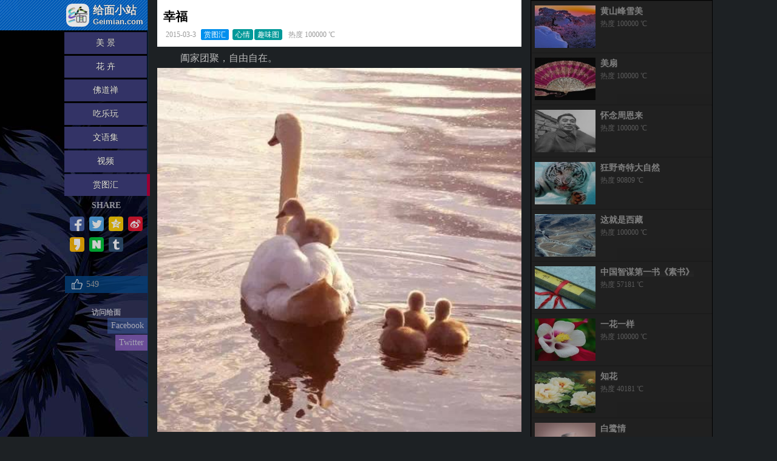

--- FILE ---
content_type: text/html; charset=UTF-8
request_url: https://www.geimian.com/wx/7804.html
body_size: 17343
content:
<!DOCTYPE html>
<html>
<head>
<meta charset="UTF-8">
<meta http-equiv="Cache-Control" content="no-transform" />
<meta http-equiv="Cache-Control" content="no-siteapp" />
<meta name="viewport" content="width=device-width">
<meta name="applicable-device" content="pc,mobile">
<meta http-equiv="X-UA-Compatible" content="IE=edge"> 
<meta name="viewport" content="width=device-width,initial-scale=1.0,maximum-scale=1.0,user-scalable=0" />
<meta name="apple-mobile-web-app-capable" content="yes"> 
<meta name="apple-mobile-web-app-status-bar-style" content="black"> 
<meta name="format-detection" content="telephone=no">
 <title>幸福 — 给面小站</title>      

<link rel="shortcut icon" href="/favicon.ico" type="image/x-icon" />
<link rel="apple-touch-icon" sizes="114x114" href="https://mximg.geimian.com/img/logo.png" />

<meta property="og:site_name" content="给面小站">
<meta property="og:type" content="website">
<meta property="og:url" content="https://www.geimian.com/wx/7804.html">
<meta property="og:title" content="幸福">
<meta property="og:image" content="https://mximg.geimian.com/pic/2015/03/20150303_203058_308geimian.jpg">
<meta property="og:image:type" content="image/jpg">
<meta property="og:image:width" content="450">
<meta property="og:image:height" content="450">
<meta property="og:description" content="  ">
<meta property="fb:app_id" content="1646133175654515">

<meta name="twitter:card" content="summary_large_image">
<meta name="twitter:site" content="@geimian">
<meta name="twitter:url" content="https://www.geimian.com/wx/7804.html">
<meta name="twitter:title" content="幸福">
<meta name="twitter:description" content=".  ">
<meta name="twitter:image" content="https://mximg.geimian.com/pic/2015/03/20150303_203058_308geimian.jpg">
<script>
/////////分享/////////

var fenxiang = {
	biaoti:'幸福',
	lianjie:'https://www.geimian.com/wx/7804.html',
	zhaiyao:'  ',
	linkzyfh:' →',
	tupian:'https://mximg.geimian.com/pic/2015/03/20150303_203058_308geimian.jpg',
	
	facebook:'<a class="facebook" onclick="facebook(); return false;" href="#" title="&#x5206;&#x4EAB;&#x5230;facebook"><ins><svg viewBox="0 0 27 27"><path d="M22 5.16c-.406-.054-1.806-.16-3.43-.16-3.4 0-5.733 1.825-5.733 5.17v2.882H9v3.913h3.837V27h4.604V16.965h3.823l.587-3.913h-4.41v-2.5c0-1.123.347-1.903 2.198-1.903H22V5.16z" fill-rule="evenodd" style="fill:white;"></path></svg></ins><i>Facebook</i></a>',
	
	twitter:'<a class="twitter" onclick="twitter(); return false;" href="#" title="&#x5206;&#x4EAB;&#x5230;twitter"><ins><svg viewBox="0 0 32 32"><path d="M27.996 10.116c-.81.36-1.68.602-2.592.71a4.526 4.526 0 0 0 1.984-2.496 9.037 9.037 0 0 1-2.866 1.095 4.513 4.513 0 0 0-7.69 4.116 12.81 12.81 0 0 1-9.3-4.715 4.49 4.49 0 0 0-.612 2.27 4.51 4.51 0 0 0 2.008 3.755 4.495 4.495 0 0 1-2.044-.564v.057a4.515 4.515 0 0 0 3.62 4.425 4.52 4.52 0 0 1-2.04.077 4.517 4.517 0 0 0 4.217 3.134 9.055 9.055 0 0 1-5.604 1.93A9.18 9.18 0 0 1 6 23.85a12.773 12.773 0 0 0 6.918 2.027c8.3 0 12.84-6.876 12.84-12.84 0-.195-.005-.39-.014-.583a9.172 9.172 0 0 0 2.252-2.336" fill-rule="evenodd" style="fill:white;"></path></svg></ins><i>Twitter</i></a>',

	
	qqzone:'<a class="qqzone" onclick="qqzone(); return false;" href="#" title="&#x5206;&#x4EAB;&#x5230;QQ空间"><ins><svg viewBox="0 0 32 32"><path d="M24.307 19.276c.876-.158.442-.484.084-.442-.65.067-1.575.075-2.593.05l.118.693a25.58 25.58 0 0 0 2.392-.3zm2.686-6.814a.206.206 0 0 0-.175-.142l-7.34-1.067-3.285-6.647c-.075-.14-.31-.14-.384 0l-3.286 6.647-7.34 1.067a.208.208 0 0 0-.174.142.214.214 0 0 0 .058.217l5.312 5.178-1.25 7.305a.205.205 0 0 0 .083.21c.066.05.15.057.225.015l6.57-3.444 6.565 3.453.1.025.125-.042c.067-.05.1-.125.083-.208l-.958-5.596c-1.06.084-2.118.124-2.977.124-3.01 0-5.262-.142-5.296-.142a.642.642 0 0 1-.576-.458.633.633 0 0 1 .233-.692l6.055-4.404c-3.894-.308-7.163-.25-7.196-.25-.526.025-1-.142.025-.56.176-.066 4.254-.924 8.974-.29.26.033.468.224.535.475a.647.647 0 0 1-.244.674l-5.92 4.303c1.084.226 3.91.468 6.262.526l-.176-1.025 5.31-5.18a.208.208 0 0 0 .06-.216z" fill-rule="evenodd" style="fill:white;"></path></svg></ins><i>QQ空间</i></a>',
	
	sinawb:'<a class="sinawb" onclick="sinawb(); return false;" href="#" title="&#x5206;&#x4EAB;&#x5230;新浪微博"><ins><svg viewBox="0 0 32 32"><g fill-rule="evenodd" style="fill:white;"><path d="M14.24 23.808c-3.64.367-6.785-1.307-7.022-3.734-.236-2.43 2.525-4.693 6.164-5.06 3.642-.367 6.786 1.307 7.02 3.734.24 2.43-2.522 4.696-6.16 5.06m7.28-8.063c-.31-.096-.523-.157-.362-.57.352-.898.39-1.672.006-2.227-.713-1.036-2.667-.98-4.907-.028 0 0-.705.312-.523-.253.343-1.125.29-2.065-.243-2.61-1.214-1.238-4.446.045-7.216 2.86C6.205 15.023 5 17.26 5 19.192c0 3.694 4.664 5.942 9.226 5.942 5.98 0 9.96-3.53 9.96-6.333.003-1.695-1.402-2.657-2.665-3.055M25.494 8.983a5.76 5.76 0 0 0-5.542-1.823.855.855 0 0 0-.646 1.015.84.84 0 0 0 1 .657c1.398-.303 2.912.138 3.938 1.295a4.254 4.254 0 0 1 .865 4.113c-.144.45.1.93.542 1.076a.84.84 0 0 0 1.06-.55v-.002a5.973 5.973 0 0 0-1.218-5.78"></path><path d="M23.276 11.018a2.8 2.8 0 0 0-2.698-.885.74.74 0 0 0-.56.876c.086.396.472.65.86.563.467-.102.977.046 1.32.432.343.388.437.915.29 1.378a.742.742 0 0 0 .466.928.724.724 0 0 0 .913-.474c.3-.947.113-2.026-.59-2.818M14.44 19.41c-.126.223-.408.328-.627.235-.218-.09-.285-.34-.16-.555.127-.215.397-.32.612-.234.22.08.298.33.176.555m-1.16 1.512c-.353.57-1.11.82-1.676.558-.56-.26-.726-.922-.374-1.48.35-.555 1.078-.802 1.642-.56.57.25.753.905.407 1.482m1.322-4.04c-1.733-.46-3.69.42-4.443 1.97-.77 1.583-.025 3.34 1.723 3.914 1.815.595 3.95-.318 4.695-2.023.734-1.67-.182-3.39-1.976-3.86"></path></g></svg></ins><i>微博</i></a>',
	
	keke:'<a class="keke" onclick="keke(); return false;" href="#" title="&#x5206;&#x4EAB;&#x5230; 카카오스토리"><ins><svg  viewBox="0 0 28 28" ><path fill="#fff" fill-rule="evenodd" d="M19.74,1.128H8.359 c-0.765,0-1.384,0.619-1.384,1.384v11.351c0,0.764,0.62,1.382,1.384,1.382h5.247c-0.036,1.351-0.598,2.82-1.41,4.124 c-0.914,1.468-2.861,3.093-2.878,3.106c-0.154,0.147-0.266,0.318-0.268,0.555c-0.002,0.183,0.09,0.32,0.195,0.469l3.659,4.126 c0,0,0.177,0.188,0.325,0.224c0.166,0.039,0.353,0.045,0.483-0.056c6.337-4.9,7.253-11.046,7.411-14.371 c0.001-0.019,0.001-10.91,0.001-10.91C21.124,1.747,20.504,1.128,19.74,1.128"/></svg></ins><i>카카오스토리</i></a>',
	
	naver:'<a class="naver" onclick="naver(); return false;" href="#" title="&#x5206;&#x4EAB;&#x5230; NAVER"><ins><svg  viewBox="0 0 28.35 28.35" ><path fill="#FFFFFF" stroke="#fff" stroke-miterlimit="10" d="M0.727,0.825c0,8.899,0,17.8,0,26.699c3.067,0,6.134,0,9.201,0 c0.236-4.322,0.472-8.646,0.708-12.968c0,0.508,0,1.018,0,1.525c2.595,3.813,5.189,7.629,7.785,11.442c3.065,0,6.135,0,9.201,0 c0-8.899,0-17.8,0-26.699c-3.066,0-6.136,0-9.201,0c-0.234,4.322-0.473,8.646-0.709,12.968c0-0.508,0-1.017,0-1.527 c-2.595-3.813-5.189-7.627-7.784-11.441C6.861,0.825,3.794,0.825,0.727,0.825z"/></svg></ins><i>Naver</i></a>',
	
	tumblr:'<a class="tumblr" onclick="tumblr(); return false;" href="#" title="&#x5206;&#x4EAB;&#x5230; tumblr"><ins><svg viewBox="0 0 28.35 28.35"><path fill-rule="evenodd" clip-rule="evenodd" fill="#fff" d="M12.158,0.726c1.294,0,2.59,0,3.885,0c0,2.259,0,4.519,0,6.778 c2.132,0,4.264,0,6.396,0c0,1.421,0,2.843,0,4.265c-2.133,0-4.265,0-6.396,0c-0.084,5.065-1.574,12.999,4.645,11.424 c0.889-0.381,1.777-0.762,2.666-1.143c0,1.395,0,2.793,0,4.189c-0.381,0.152-0.762,0.303-1.143,0.455 c-3.017,1.244-7.915,1.377-10.434-0.455c-3.044-2.219-2.183-9.27-2.132-14.471c-0.965,0-1.93,0-2.895,0c0-1.294,0-2.589,0-3.884 C9.746,7.1,12.018,4.339,12.158,0.726z"/></svg></ins><i>Tumblr</i></a>'

}

var fxicon = '<div class="fxkuai">' + fenxiang.facebook + fenxiang.twitter + fenxiang.qqzone + fenxiang.sinawb  + fenxiang.keke + fenxiang.naver + fenxiang.tumblr + '</div>';
var zanDIV = '<div class="dianzan"><a href="#" onclick="zanfzhs(this);return false"><strong></strong><em>549</em></a></div>';
var reDzhi = '100000 ';

function sinawb(){ var sinaT='https://service.weibo.com/share/share.php?title='+fenxiang.biaoti+' '+fenxiang.linkzyfh+'&url='+fenxiang.lianjie+'&appkey=3752500&pic='+fenxiang.tupian; window.open(sinaT); }
function qqzone(){ var qqkj='https://sns.qzone.qq.com/cgi-bin/qzshare/cgi_qzshare_onekey?title='+fenxiang.biaoti+'&url='+fenxiang.lianjie+'&summary='+'.'+ '&site='+fenxiang.lianjie+'&pics='+fenxiang.tupian; window.open(qqkj); }
function twitter(){ var rrT='https://twitter.com/intent/tweet?url='+fenxiang.lianjie+'&text='+fenxiang.biaoti; window.open(rrT); }
function facebook(){ var fbookxz='https://www.facebook.com/dialog/share?app_id=1646133175654515&display=popup&href='+encodeURIComponent(fenxiang.lianjie); window.open(fbookxz); }
function keke(){ var kekebl='https://story.kakao.com/s/share?url='+encodeURIComponent(fenxiang.lianjie); window.open(kekebl); }
function naver(){ var naverbl='https://share.naver.com/web/shareView.nhn?url='+encodeURIComponent(fenxiang.lianjie+'?')+'&title='+encodeURIComponent(fenxiang.biaoti); window.open(naverbl); }
function tumblr(){ var tumblrbl='https://www.tumblr.com/widgets/share/tool?shareSource=legacy&canonicalUrl='+encodeURIComponent(fenxiang.lianjie); 
                   if ( navigator.share ){  navigator.share({ title: fenxiang.biaoti, text: '', url: fenxiang.lianjie }) } else { window.open(tumblrbl); } 
				 }
///////////////////////////////////////////////

function initXMLhttp() {
	
    var xmlhttp;
    if (window.XMLHttpRequest)
	{ xmlhttp = new XMLHttpRequest();}
	else 
	{ xmlhttp = new ActiveXObject("Microsoft.XMLHTTP");}

    return xmlhttp;
}
//////////////

function minAjax(config) {

    if (!config.url)
	{   if (config.debugLog == true){console.log("No Url!");}
        return;
    }

    if (!config.type) 
	{   if (config.debugLog == true){ console.log("No Default type (GET/POST) given!");}
        return;
    }

    if (!config.method) { config.method = true;}
	
    if (!config.debugLog) { config.debugLog = false;}

    var xmlhttp = initXMLhttp();

    xmlhttp.onreadystatechange = function()
	{

        if (xmlhttp.readyState == 4 && xmlhttp.status == 200)
		{
            if (config.success) { config.success(xmlhttp.responseText, xmlhttp.readyState);}

            if (config.debugLog == true){ console.log("SuccessResponse");}
               
            if (config.debugLog == true){console.log("Response Data:" + xmlhttp.responseText);}
        } 
		  else 
		  {
			  if (config.debugLog == true){ console.log("FailureResponse --> State:" + xmlhttp.readyState + "Status:" + xmlhttp.status);}
		  }
    }

    var sendString = [],
        sendData = config.data;
    if( typeof sendData === "string" )
	{
        var tmpArr = String.prototype.split.call(sendData,'&');
        for(var i = 0, j = tmpArr.length; i < j; i++)
		{
            var datum = tmpArr[i].split('=');
            sendString.push(encodeURIComponent(datum[0]) + "=" + encodeURIComponent(datum[1]));
        }
    }
	else if( typeof sendData === 'object' && !( sendData instanceof String || (FormData && sendData instanceof FormData) ) )
	     {
			for (var k in sendData)
			{
              var datum = sendData[k];
              if( Object.prototype.toString.call(datum) == "[object Array]" )
			  { for(var i = 0, j = datum.length; i < j; i++) { sendString.push(encodeURIComponent(k) + "[]=" + encodeURIComponent(datum[i])); }  }
			  else
			  { sendString.push(encodeURIComponent(k) + "=" + encodeURIComponent(datum)); }
            }
         }
    sendString = sendString.join('&');

    if (config.type == "GET")
	{
        xmlhttp.open("GET", config.url + "?" + sendString, config.method);
        xmlhttp.send();

        if (config.debugLog == true){ console.log("GET fired at:" + config.url + "?" + sendString); }       
    }
    if (config.type == "POST") {
        xmlhttp.open("POST", config.url, config.method);
        xmlhttp.setRequestHeader("Content-type", "application/x-www-form-urlencoded");
        xmlhttp.send(sendString);

        if (config.debugLog == true){ console.log("POST fired at:" + config.url + " || Data:" + sendString); }       
    }

}

//////////////////////////////////////////////////////////

function zanfzhs(zanshu)
{
	var zanshuZ = zanshu.getElementsByTagName("em")[0];	
		if(zanshu.className=='')
		{
			zanshuZ.innerHTML=parseInt(zanshuZ.innerHTML)+1;
		    zanjj='thumbup_post';
		    zanshu.className='zanlbs';
		}
		else
		{	
		    zanshuZ.innerHTML=parseInt(zanshuZ.innerHTML)-1;
			zanjj='jthumbup_post';
		    zanshu.className='';
		}
		
		
  minAjax({
    url:"/wp-admin/admin-ajax.php",
    type:'POST',
    data:{
     action:zanjj,
	 blog_id:"7804"
    },
    success: function(data){
     // alert(data);
    }

    });


}


</script>

<style>
body,h1,h2,h3,h4,h5,h6,p,ol,ul,li,form,img,dl,dt,dd,iframe,blockquote,span,em,strong,i,q{margin:0;padding:0;list-style:none;font-family:"Microsoft YaHei","微软雅黑"; border:0; font-style:normal}
html,body{ background:#1D2124; height:100%}
a{ text-decoration:none;}
#pcmbkis,.sltimg,.shipcss{ padding:0; margin:0; border:0; width:100%; position:absolute; left:0; top:-100px; height:1px; overflow: hidden; z-index:-100;}


#zuo_top{ width:555px; right:50%; margin-right:396px; height:100%; position: fixed; z-index:1; background:#171C1C url(https://mximg.geimian.com/img/topbeijingdatu.jpg) no-repeat right bottom; border-right: #072E56 solid 1px;}
#gmlogo{ background:url([data-uri])}
#gmlogo{width:100%; height:50px; background-color:#06C ; filter:alpha(opacity:90);opacity: 0.9;}
#gmlogo h1{float: right;}
#gmlogo h1 a{ display:block; overflow:hidden; color:#FFF; position:relative; padding:1px 7px 6px 0; text-shadow: 0px 0px 1px  #000;}
#gmlogo h1 span{width:38px; height:38px; box-shadow:0px 0px 0px 0px #fff; border-radius:10px; overflow:hidden; padding:0px; position:absolute; left:6px; top:6px; background:#03C}
#gmlogo h1 span img{ width:100%; height:100%; display:block;}
#gmlogo h1 strong{ height:23px; display:block; font-size:18px; padding-left:50px; padding-top:4px;}
#gmlogo h1 em{ font-size:13px; display:block; font-family:arial,'Hiragino Sans GB',sans-serif; padding-left:50px;}
#gmlogo h1 a:hover{ background:#06C}

#zuo_top ul{ float:right;}
#zuo_top li{ width:136px; height:36px; margin-top:3px; margin-right:1px;}
#zuo_top li a{ width:100%; height:36px; display:block; background: #333366; color:#eee; text-align:center; line-height:36px; font-size:14px; text-shadow: 0px 0px 1px  #000;}
#zuo_top li a:hover{ background:#1F1F55}
#zuo_top .topleftabli { border-right:5px #990033 solid !important}
#zuo_top .topleftabliej { border-right:3px #663399 solid !important}


.xy_480 #zuo_top{width: auto; height:auto; position: relative; border:#038 solid 1px;  left:0; margin-left:0; top:0px; right:auto; margin-right:0; }
.xy_480 #gmlogo{height:38px; overflow:hidden;}
.xy_480 #gmlogo h1{ float: none;}
.xy_480 #gmlogo h1 a{float:left;}
.xy_480 #gmlogo h1 span{width:30px; height:30px; border-radius:6px; left:4px; top:4px;}
.xy_480 #gmlogo h1 strong{ height:18px; font-size:15px; padding-left:38px; padding-top:3px;}
.xy_480 #gmlogo h1 em{ font-size:11px; padding-left:38px;}

.xy_480 #zuo_top ul{ float: none; filter:alpha(opacity:60);opacity: 0.6; padding:8px 0;  margin:2px 1px 1px;  background: #036;}
.xy_480 #zuo_top li{ width: auto; height: auto;  display:inline-block; padding:3px 3px 3px 3px; margin:2px 0px 2px 12px;}
.xy_480 #zuo_top li a{ width:100%; height: auto; background:none ; color:#eee; line-height: normal; font-size:16px;}


#GZ_fenxiang{ float:right; width:136px; clear:both; color:#eee; text-align:center; padding-top:0px; font-size:14px; margin:8px 0 0; border-top:#09F solid 0px; overflow:hidden;}
#GZ_fenxiang span{ display:block; filter:alpha(opacity:60);opacity: 0.6; margin-bottom:10px;}
#GZ_fenxiang span img{width:115px; height:115px;}
#GZ_fenxiang span em{ display:block; height:20px;}
#GZ_fenxiang span strong{display:block;} 
#GZ_fenxiang p{ clear:both; padding-top:50px; filter:alpha(opacity:60);opacity: 0.6;}
#GZ_fenxiang p strong{ font-size:12px; display:block;}
#GZ_fenxiang p a{ display:block;  width: auto; background: #3A5795 ; color:#FFF; padding:5px 6px; height:auto; line-height: normal; float:right; clear:both; margin-bottom:2px;} 
#GZ_fenxiang p a:hover{ background:#063 !important}

#nr_ceng{ width:600px; margin:0 auto 25px; position:relative; left:-81px;}



#you_lan{ width:300px; position: absolute; left:50%; margin-left:234px;  top:0; }
#you_lan ul strong, #you_lan ol i{background: linear-gradient(to top,rgba(45,45,45,.9),rgba(45,45,45,0)); color:#ccc;}
#you_lan ul a:hover strong, #you_lan ol a:hover i{ filter:alpha(opacity:90);opacity: 0.9; color:#ccc}



#dl_nr{ width:100%; background-color:#000; border-top:1px #004 solid; color:#666; font-size:14px; filter:alpha(opacity:80);opacity: 0.8; padding:9px 0 11px;  text-shadow: 0px 0px 0px #666; position:relative; text-align:left;}
#dl_nr #solan {width:760px; margin:0 auto; position:relative;}
#dl_nr p{ padding:5px 0; position:relative; z-index:0;}
#dl_nr a{ color:#666; text-decoration:none;}
#dl_nr a:hover{ text-decoration:underline; color:#999}


.xy_480 #dl_nr{ height:34px; padding:0;}
.xy_480 #dl_nr #solan{width:98%; padding:0 1%;}
.xy_480 #dl_nr p{font-size:12px; padding:10px 0 0}


#d_fenlei{ clear:both;}
#d_fenlei ul{padding:10px 0px;  border-top:#000 solid 1px; background: #222; filter:alpha(opacity:90);opacity: 0.9; position:relative; overflow:hidden;}
#d_fenlei li{ display:inline-block; text-align:center; font-size:14px; padding:6px 3px 6px 6px; margin:1px 3% 1px 14px} 
#d_fenlei li a{ display:block; width:100%; padding:0px 0px 0; font-size:16px; color:#999}


.xy_480 #you_lan, .xy_600 #you_lan, .body_768 #you_lan, .body_980 #you_lan{ display:none;}
.body_1024 #zuo_top,.body_768 #zuo_top,.body_980 #zuo_top,.xy_600  #zuo_top{width:143px; left:0;}
.body_1024 #dl_nr #solan,.body_768 #dl_nr #solan,.body_980 #dl_nr #solan,.xy_600 #dl_nr #solan{width: auto; padding-left:150px}

.body_1024 #nr_ceng{ width:580px; left:-65px;}
.body_1024 #you_lan{ width:260px; margin-left:240px; }

.body_768 #nr_ceng{ width:590px; left:21%; margin-left:0;}

.body_980 #nr_ceng{ left:19%; margin-left:0;}

.xy_600 #nr_ceng{ left:156px; margin-left:0; width:430px; }

.xy_480 #nr_ceng{ width: auto; position:relative; left:0;}

.xy_480 #GZ_fenxiang{ display:none;}

</style>

<style>

.dianzan { width:100%; height:32px; float:right; margin-top:30px;}
.dianzan a{ height:22px; display:block; padding:2px 8px; background:#053E76; border:#053E76 solid 1px; filter:alpha(opacity:80);opacity: 0.8;}
.dianzan a strong{ float:left; height:20px; width:20px; background:  url([data-uri]) no-repeat -58px center; text-indent:-5000px; overflow:hidden;}
.dianzan a em{ float:left; height:20px; line-height:20px; font-style:normal; font-size:14px; padding-left:6px; color:#aaa; padding-top:1px;}
.dianzan a:hover strong,.dianzan .zanlbs strong{ background-position:1px center;}

.fxkuai{ margin:0; filter:alpha(opacity:80);opacity: 0.8;}
.fxkuai a{display:block; float:left; width:24px; height:24px; margin-bottom:10px; margin-left:8px; overflow:hidden;}
.fxkuai a i{ display:none;}
.fxkuai a ins{ border-radius:4px; display:block; margin:0 auto;}

.facebook ins,.twitter ins,.qqzone ins,.sinawb ins{ width:24px; height:24px;}
.facebook ins{ background:#4862A3;}
.twitter ins{ background:#55ACEE;}
.qqzone ins{ background:#FFCE00;}
.sinawb ins{ background:#E6162D;}

.keke ins{ background:#FCB700; border:#FCB700 solid 2px;}
.keke ins{ width:20px; height:20px; }
.naver ins{ background:#00C73C; border:#00C73C solid 5px;}
.naver ins{ width:14px; height:14px;}
.tumblr ins{ background:#2F4F6E; border:#2F4F6E solid 3px;}
.tumblr ins{ width:18px; height:18px;}


#zanstyle { height:38px; width:100%; clear:both; border-top:#444 solid 1px; position:relative; display:none; }
#zanstyle .dianzan { position:absolute; left:50%; top:0px; width:100px; margin:0 0 0 -50px;}
#zanstyle .dianzan a{ background:#444; border:#053E76 solid 0px; height:28px; padding:4px 0 0 10px; border-radius:0 0 6px 6px;}
#zanstyle  i{ font-style:normal; color:#999; font-size:12px; display:block; padding:8px 0 0 10px;}



#db_biaoti{ background:#FFF; padding:0 10px 11px; position:relative; z-index:1}
#db_biaoti h2{ font-size:20px; line-height:28px; padding:13px 0 8px}
#db_biaoti p{ padding-left:4px; font-size:12px; color:#999;}
#db_biaoti strong a{color:#fff; background:#008FED; border:2px #008FED solid; padding:0 3px; border-radius:3px;font-weight:normal; margin:0 6px 0 5px;}
#db_biaoti strong a:hover{ background:#39F; border:2px #39f solid;}
#db_biaoti b{font-weight:normal; margin-right:8px;}
#db_biaoti b a{color:#fff; background:#099; border:2px #099 solid; padding:0 3px; border-radius:4px; margin-right:2px;}
#db_biaoti b a:hover{ background:#0aa; border:2px #0aa solid;}
#db_biaoti #lymcurl{ padding:3px 12px 0 16px; font-size:12px; color:#333; display:none}
#db_biaoti #lymcurl a{ color:#666; background:none; border:0 #FFF solid; padding:0 0px; border-radius:0px;}
#db_biaoti #lymcurl a:hover{ text-decoration:underline}


#imgbdjz {font-size:16px; padding-top:3px; color:#bbb; margin-bottom:15px;}
#imgbdjz  img{ width:100%; height:auto; display:block; box-shadow:0px 0px 5px 1px #666 inset; background: url([data-uri]) no-repeat center center;}

#xcnr_zx { position:relative; z-index:1; overflow:hidden;}
#xcnr_zx p{ width:96%; text-indent:26px; padding:0 2% 20px 2%;}
#xcnr_zx img { margin:0 -2%; width:104%; float:left;}
#xcnr_zx br { clear:both}

#imgnr_zx{ position:relative; z-index:1; overflow:hidden;}
#imgnr_zx h4{ border-left:3px #555500 solid; padding:3px 10px; font-weight:normal; line-height:32px; clear:both; }
#imgnr_zx h5 { font-size:14px; }
#imgnr_zx p{ border-left:2px #444400 solid; padding-left:6px; margin-bottom:20px; line-height:32px; clear:both; }
#imgnr_zx h3{ border-top:#666 dotted 2px; color:#FFF; padding:6px 0 10px 0}
#imgnr_zx br { clear:both; display:none;}

#videonr_zx{ position:relative; z-index:1; overflow:hidden;}
#videonr_zx iframe{ width:100%; height:375px;}
#videonr_zx .shipurlink{background: url(https://mximg.geimian.com/img/vspjz.gif) no-repeat center center; height:375px; margin:0 0 15px 0;}
#videonr_zx p{ width:96%; padding:6px 2% 10px 2%;}
#videonr_zx img { margin:0 -2%; width:104%; float:left;}
#videonr_zx br { clear:both}

#inr_zx { position:relative; z-index:1; overflow:hidden;}
#inr_zx p{ width:96%; text-indent:26px; padding:0 2% 20px 2%;}
#inr_zx img { margin:0 -2%; width:104%; float:left;}
#inr_zx br { clear:both}

#rznr_zx { position:relative; z-index:1; overflow:hidden;}
#rznr_zx img{ margin:0 -2%; width:104%; float:left;}
#rznr_zx p{ width:96%; text-indent:0; padding:6px 2% 15px 2%;}

#xcnr_zx img, #videonr_zx img, #inr_zx img, #rznr_zx img, #imgnr_zx img { margin-bottom:15px;}
#rznr_zx p, #inr_zx p, #videonr_zx p,#xcnr_zx p{ line-height:32px; clear:both;}


.ad_wz_gg{ margin-bottom:17px; clear:both; border-top:transparent 2px solid;}


#sx_wen{ background:#f6f6f6; position:relative; z-index:1; border-bottom:#000 solid 0px; padding:1px 1px 2px;}
#sx_wen dd{ color:#000; font-weight:normal; clear:both; border-bottom:#ddd solid 1px; position:relative; overflow:hidden; padding:6px; padding-left:5px;}
#sx_wen dd strong{/* display:block;*/ float:left; padding:0px; height:70px;/* text-align:center; */  font-size:16px; margin-right:6px;}
#sx_wen dd strong img{ width:70px; height:70px; border-radius:3px;}
#sx_wen a{ display:block; text-decoration:none; color:#000; height:70px; line-height:70px; padding-left:0px; white-space: nowrap; text-overflow: ellipsis; overflow: hidden;}
#sx_wen .alwtyskz{ height:60px; line-height:60px;}
#sx_wen a:hover{ text-decoration:underline}


#sj_tjyd_bj{ background:#fff; position:relative; z-index:1; padding:15px 6px;}
#sj_xgtjnr{ position:relative; z-index:1; border-top:#000 solid 0px; height:300px;}
#sj_xgtjnr p{ position:absolute; display:none; overflow:hidden; border-radius:6px;}

#sj_xgtjnr p a{display:block; height:100%;}
#sj_xgtjnr p img{ width:100%; box-shadow:0px 0px 5px 1px #aaa inset; display: block; height:100%;}
#sj_xgtjnr p a strong{ position:absolute; bottom:0; display:block; width:100%; text-align:center; padding:3px 0; font-weight:normal; overflow:hidden; padding-top:8px; font-size:14px; white-space: nowrap; text-overflow: ellipsis;overflow: hidden; background: linear-gradient(to top,rgba(45,45,45,.9),rgba(45,45,45,0)); color:#ccc;}

#sj_xgtjnr .dbltjcss{position:static; padding:20px 3px;filter:alpha(opacity:70);opacity: 0.7; background:#aaa; text-indent:0; width: auto; color:#000; white-space: normal;}
#sj_xgtjnr p a:hover strong{ filter:alpha(opacity:90);opacity: 0.9; color:#fff}



#you_lan ul{ background:#1c1c1c; padding:2px 5px 1px 4px; box-shadow:0px 0px 1px 1px #000 inset;}
#you_lan li { padding:7px 5px; clear:both; border-top:#000 solid 0px; filter:alpha(opacity:70);opacity: 0.7; margin:0 -4px 2px -2px; background:#222}
#you_lan li a{ display:block; height:70px;}
#you_lan li:hover{ background:#1b1b1b;  filter:alpha(opacity:90);opacity: 0.9; }
#you_lan li span{ float:left; width:100px; height:70px; background:#CCC; margin-right:8px;}
#you_lan li span img{ width:100%; height:100%;}
#you_lan li strong{ font-size:14px; color:#aaa}
#you_lan li em{ font-size:12px; font-style:normal; display:block; color:#777; padding-top:3px;}
#you_lan .wytppd{ height:50px; padding-left:10px;}


.fixedBUG{ overflow:hidden; position:relative; width:100%; }
#yinpinZZC{ width:100%; height:100%; position:absolute; z-index:663; top:0; left:0; display:none; }

#gm_music{ position:fixed; z-index:887; float:left; overflow:hidden; cursor:pointer; border-radius:30px; top:20px; }
#gm_music div{ height:25px; width:25px; background:#333; border:2px #fff solid; padding:5px; border-radius:30px; filter:alpha(opacity:30);opacity: 0.3; }
#gm_music span{ height:0px; width:0px; position:absolute; z-index:2; top:50%; left:50%; border-left:#F33 10px solid; border-top:transparent 6px solid; border-bottom:transparent 6px solid; margin-top:-6px; margin-left:-4px; display:block;}

#audio_KJ{ position:absolute; display:none; left:-5000px; top:-5000px; }

#gm_music .yinfuzd { 
filter:alpha(opacity:60); opacity: 0.6; 
-moz-animation: spin 3s infinite linear; 
-o-animation: spin 3s infinite linear; 
-webkit-animation: spin 3s infinite linear; 
animation: spin 3s infinite linear; }
@-moz-keyframes spin { 0% { -moz-transform: rotate(0deg); } 100% { -moz-transform: rotate(360deg); }}
@-webkit-keyframes spin { 0% { -webkit-transform: rotate(0deg); } 100% { -webkit-transform: rotate(360deg); }}
@-o-keyframes spin { 0% { -o-transform: rotate(0deg); } 100% { -o-transform: rotate(360deg); }}
@-ms-keyframes spin { 0% { -ms-transform: rotate(0deg); } 100% { -ms-transform: rotate(360deg); }}
@keyframes spin { 0% { transform: rotate(0deg); } 100% { transform: rotate(360deg); }}


#GZ_fenxiang p{padding-top:20px;}

.xy_480 #zuo_top{ display:none;}
.xy_480 #videonr_zx iframe,.xy_480 #videonr_zx .shipurlink{ height:260px;}
.xy_480 #nr_ceng{ margin-bottom:2px;}

.xy_480 #rd1zhi{ display:none;}
.xy_480 #zanstyle { display:block;}
.body_768 #nr_ceng{ width:590px; left:21%;}


.loaderkuai{ width:48px; height:46px; margin:20% auto; position:relative; -webkit-animation: lanxin 8s infinite linear; animation: lanxin 8s infinite linear; overflow:hidden}
/*@-webkit-keyframes lanxin { 0% { -webkit-transform: rotate(0deg); } 100% { -webkit-transform: rotate(360deg); }}
@keyframes lanxin { 0% { transform: rotate(0deg); } 100% { transform: rotate(360deg); }}*/

.css-heart { position: absolute; -webkit-animation: star-fly-out 1s ease alternate infinite; animation: star-fly-out 1s ease alternate infinite; -webkit-transform: scale(0.3); transform: scale(0.3); }
.heart1 { top: 0;    left: 15px; }
.heart2 { top: 15px; left: 30px;}
.heart3 { top: 30px; left: 15px; }
.heart4 { top: 15px; left: 0;  }
.css-heart:before,  .css-heart:after { position: absolute; content: ""; left: 30px; top: 0; width: 30px; height: 50px; background: #06F; border-radius: 20px 20px 0 0; -webkit-transform: rotate(-45deg); transform: rotate(-45deg); -webkit-transform-origin: 0 100%; transform-origin: 0 100%; }
.css-heart:after { left: 0; -webkit-transform: rotate(45deg); transform: rotate(45deg); -webkit-transform-origin: 100% 100%; transform-origin: 100% 100%; }
@keyframes star-fly-out { 0% { top: 15px; left: 15px; } 100% {}}
.jzsbqktk{ font-size:14px; padding-left:20px; display:block; margin:30px auto;}
.jzsbqktk strong{ border:#CCC solid 1px; padding:6px 10px; cursor: pointer;}

</style>
 
</head>

<body>
<table id="pcmbkis" border="0" cellspacing="0" cellpadding="0"><tr><td>&nbsp;</td></tr></table>
<script>
var isckbl=document.getElementById("pcmbkis");
function gmiskdpd()
{ if(isckbl.offsetWidth>1040){document.body.className="";}
  if(isckbl.offsetWidth<1030&&isckbl.offsetWidth>1000){document.body.className="body_1024";}
  if(isckbl.offsetWidth<500){document.body.className="xy_480";}
  if(isckbl.offsetWidth>500&&isckbl.offsetWidth<740){document.body.className="xy_600";}
  if(isckbl.offsetWidth>740&&isckbl.offsetWidth<810){document.body.className="body_768";}
  if(isckbl.offsetWidth>810&&isckbl.offsetWidth<1000){document.body.className="body_980";}
} gmiskdpd();

function winHeight(lingJzhi)
{
  var winHeight = 0;
  if (window.innerHeight){winHeight = window.innerHeight;}
  else{ if (document.body && document.body.clientHeight){ winHeight = document.body.clientHeight;}}	
  if (document.documentElement  && document.documentElement.clientHeight){winHeight = document.documentElement.clientHeight;}
  return winHeight + Number(lingJzhi);
}
</script>



<div id="zuo_top"><div id="gmlogo"><h1><a href="/"><span><img src="https://mximg.geimian.com/img/logo.png" /></span><strong>给面小站</strong><em>Geimian.com</em></a></h1></div>

<ul><li><a  href="https://www.geimian.com/wx/tag/%e7%be%8e%e6%99%af" >美 景</a></li><li><a  href="https://www.geimian.com/wx/tag/%e8%8a%b1%e5%8d%89" >花 卉</a></li><li><a  href="https://www.geimian.com/wx/category/fodaochanzhe" >佛道禅</a></li><li><a  href="https://www.geimian.com/wx/category/chilewan" >吃乐玩</a></li><li><a  href="https://www.geimian.com/wx/category/wenyuji" >文语集</a></li><li><a  href="https://www.geimian.com/wx/category/%e8%a7%86%e9%a2%91" >视频</a></li><li><a class="topleftabli" href="https://www.geimian.com/wx/category/shangtuhui" >赏图汇</a></li></ul>

<div id="GZ_fenxiang"></div>
<script>
var GzFx = {
	gzGMgzh:'<a href="//www.geimian.com/urltzweixin">&#x5173;&#x6CE8;&#x516C;&#x4F17;&#x53F7;</a>',
	Facebook:'<a target="_blank" href="https://www.facebook.com/geimian">Facebook</a>',
	Twitter:'<a target="_blank" style="background: #96C" href="https://twitter.com/geimian">Twitter</a>',
	pyqfx:'<span><strong>&#x5206;&#x4EAB;&#x5230;</strong></span>',
	WXewm:'<span><em>&#x5FAE;&#x4FE1;&#x626B;&#x4E00;&#x626B;&#x5173;&#x6CE8;</em><img src="https://mximg.geimian.com/img/wxgzh.jpg" /><strong>&#x7ED9;&#x9762;&#x5FAE;&#x4FE1;&#x516C;&#x4F17;&#x53F7;</strong></span>',
	azWXsb:'<span><em>&#x6309;&#x4F4F;&#x4E8C;&#x7EF4;&#x7801;&#x8BC6;&#x522B;</em><img src="https://mximg.geimian.com/img/wxgzh.jpg" /><strong>&#x56FE;&#x4E2D;&#x4E8C;&#x7EF4;&#x7801;&#x52A0;&#x5173;&#x6CE8;</strong></span>',
	fwenGm:'<strong>&#x8BBF;&#x95EE;&#x7ED9;&#x9762;</strong>'
	
}


if(isckbl.offsetWidth > 500)
{
var gmzenghuiju = '<p>'+ GzFx.fwenGm + GzFx.Facebook + GzFx.Twitter + '</p>';
var fxdpyqmk = GzFx.pyqfx;
var language = (navigator.browserLanguage || navigator.language).toLowerCase();
if(language.indexOf('en')>-1){fxdpyqmk = '<span><strong>SHARE</strong></span>';}
if(language.indexOf('ko')>-1){fxdpyqmk = '<span><strong>공유</strong></span>';}

  GZ_fenxiang.innerHTML = fxdpyqmk + fxicon + zanDIV + gmzenghuiju;
  
    
}
</script>
</div> 

<div id="nr_ceng">
<div id="db_biaoti">
<h2>幸福</h2>
<p><i>2015-03-3</i>
<strong><a id="fl_ml_qz" class="fl_ml_jx" href="https://www.geimian.com/wx/category/shangtuhui">赏图汇</a></strong><b><a href="https://www.geimian.com/wx/tag/%e5%bf%83%e6%83%85">心情</a><a href="https://www.geimian.com/wx/tag/%e8%b6%a3%e5%91%b3%e5%9b%be">趣味图</a></b><em id="rd1zhi"></em></p>
</div>
<script>
document.getElementById("rd1zhi").innerHTML = '&#x70ED;&#x5EA6; '+ reDzhi +'℃';
</script>
<img class="sltimg" src="https://mximg.geimian.com/pic/2015/03/20150303_203058_308geimian.jpg" alt="幸福" />

<div id="imgbdjz">
<div id="inr_zx">
<p>阖家团聚，自由自在。<br />
<img src="[data-uri]" title="https://mximg.geimian.com/pic/2015/03/20150303_203058_308geimian.jpg?450&450" alt="幸福" /><br />
余晖下的湖面，乏着灿烂的幸福。一瞬间便被感动<br />
<img src="[data-uri]" title="https://mximg.geimian.com/pic/2015/03/20150303_203058_309geimian.jpg?640&404" alt="幸福" /></p>
<p><img src="[data-uri]" title="https://mximg.geimian.com/pic/2015/03/20150303_203058_310geimian.jpg?640&402" alt="幸福" /></p>
<p><img src="[data-uri]" title="https://mximg.geimian.com/pic/2015/03/20150303_203058_311geimian.jpg?586&579" alt="幸福" /></p>
<p><img src="[data-uri]" title="https://mximg.geimian.com/pic/2015/03/20150303_203058_312geimian.jpg?584&554" alt="幸福" /></p>
<p><img src="[data-uri]" title="https://mximg.geimian.com/pic/2015/03/20150303_203058_313geimian.jpg?491&305" alt="幸福" /></p>
</div>
 
</div>


<div id="zanstyle"></div>
<script>
document.getElementById("zanstyle").innerHTML = '<i>&#x70ED;&#x5EA6;：'+ reDzhi +'℃</i>'+zanDIV;

if(document.getElementById("imgbdjz")){
var wzadcbo=document.getElementById("imgbdjz").getElementsByTagName("div");
for(var adds=0;adds<wzadcbo.length;adds++){
   if(wzadcbo[adds].className=="ad_wz_gg")
   {
	<!-- xadzsy -->
    wzadcbo[adds].innerHTML='<ins class="adsbygoogle" style="display:block" data-ad-client="ca-pub-5509814464859158" data-ad-slot="4746539382" data-ad-format="auto" data-full-width-responsive="true"></ins>';
	
(adsbygoogle = window.adsbygoogle || []).push({});
	}
}}
</script>


<dl id="sx_wen">
 
<dd><a href="https://www.geimian.com/wx/7811.html"   >
<strong><img title="https://mximg.geimian.com/pic/2015/03/20150303_203444_314geimian-100x100.jpg" /></strong>人生味道漫画</a></dd>

<dd><a href="https://www.geimian.com/wx/7664.html"  >
<strong><img title="https://mximg.geimian.com/pic/2015/03/20150303_201013_182geimian1-100x100.jpg" /></strong>梦里的藏地</a></dd>
</dl>


<script> 
var hqimgdsg=document.getElementById("imgbdjz").getElementsByTagName("img");
var hqquyukdz=document.getElementById("imgbdjz").offsetWidth;

if(hqimgdsg.length>0)
  {
  var imgysrcz=hqimgdsg[0].src;	
  var imglinks=new Array();
	
	for(var i=0;i<hqimgdsg.length;i++){
	imglinks[i]=hqimgdsg[i].title;
	hqimgdsg[i].title="";}
		
  var piccfkh=new Array();
	for(var k1h=0;k1h<hqimgdsg.length;k1h++){
	var ljcfszbl=imglinks[k1h].split("?");
	var kgszccz=ljcfszbl[1].split("&");
	var nrimgkdz=kgszccz[1]/(kgszccz[0]/hqquyukdz);
	//hqimgdsg[k1h].style.width=hqquyukdz+"px";
	hqimgdsg[k1h].style.height=nrimgkdz+"px";
	}
	
   var ifnrimgh=winHeight(1000);
   var glxz=0;
   function  topszlink()
   {
		var dqimgtopgd= hqimgdsg[glxz].getBoundingClientRect().top;
	
			if(dqimgtopgd<ifnrimgh && hqimgdsg[glxz].src==imgysrcz)
			{
				if(isckbl.offsetWidth<420){var nrzhengwtp="?x-oss-process=style/gm430";}
				else{ var nrzhengwtp="";}
				
			var neirongimgks=imglinks[glxz];
            hqimgdsg[glxz].src=neirongimgks.substr(0,neirongimgks.lastIndexOf("?"))+nrzhengwtp;
			 //hqimgdsg[glxz].src=imglinks[glxz];
			glxz++;
		    }
	  tzimgjsq=window.setTimeout("topszlink()",1); 	
	  if(glxz==hqimgdsg.length){ window.clearTimeout(tzimgjsq); 
	                             anxujzPmif(); }
    }


topszlink();
}
else{ anxujzPmif(); }



var sjzsxw=document.getElementById("sx_wen").getElementsByTagName("img");
var gdpmsz=winHeight(800);
var pmjsz=0;
function anxujzPmif(){ tzanxujzPmif=window.setTimeout("anxujzPmif()",100); 
	if(document.getElementById("sx_wen").getBoundingClientRect().top<gdpmsz){
	
	   if(pmjsz==1)
	   {
		   
	      xgWZtj(); ifpdjiazai();

		  for(var s1x=0;s1x<sjzsxw.length;s1x++){
		  var sxwenurls=sjzsxw[s1x].title;
		  sjzsxw[s1x].src=sxwenurls;
		  sjzsxw[s1x].title="";} 
		}
			
	pmjsz++;	
	}

if(pmjsz==2){ window.clearTimeout(tzanxujzPmif);}
}
</script>


<div style="background:#fff; width:100%; overflow:hidden; padding-bottom:2px; padding-top:8px; display:none;" id="tttttsj" >
<script>
if(isckbl.offsetWidth>330){
    <!-- mggad -->
	document.write('<ins class="adsbygoogle" style="width:320px; height:100px; margin:0 0 0 6px; display:block;"  data-ad-client="ca-pub-5509814464859158" data-ad-slot="9582233928"></ins>')
    
}else{
	<!--mggad--> 
    document.write('<ins class="adsbygoogle" style="width:320px; height:100px; margin:0; display:block;" data-ad-client="ca-pub-5509814464859158" data-ad-slot="9582233928"></ins>')
   }
(adsbygoogle = window.adsbygoogle || []).push({});
</script>

</div>	

<div id="sj_tjyd_bj"><div class="loaderkuai"><div class="css-heart heart1"></div><div class="css-heart heart2"></div><div class="css-heart heart3"></div><div class="css-heart heart4"></div></div></div>



<div  style="margin:0px 0 1px; position:relative; z-index:1; background:#FFF; border-top:#bbb solid 1px;">
<!-- zsyad -->
<ins class="adsbygoogle" style="display:block" data-ad-client="ca-pub-5509814464859158" data-ad-slot="5925968072" data-ad-format="auto" data-full-width-responsive="true"></ins>
<script>
(adsbygoogle = window.adsbygoogle || []).push({});
</script>			
</div>

<script>
var sj_tjyd_bj = document.getElementById("sj_tjyd_bj");
function jiazaiIFnr(){
var sj_tjyd_bj_DIV = sj_tjyd_bj.getElementsByTagName("div");
for(var jzico = 0; jzico < sj_tjyd_bj_DIV.length; jzico++)
{
if(sj_tjyd_bj_DIV[jzico].className == "loaderkuai"){jzico = sj_tjyd_bj_DIV.length; return true; }else{return false;}
}

}

var jiazaibljs = 0;
function ifpdjiazai()
{   tzifpdjiazai = window.setTimeout("ifpdjiazai()",1000);
	if(jiazaibljs == 15)
	{
		if(jiazaiIFnr())
		{	
          xgWZtj();
		}
	}
	
	if(jiazaibljs == 20)
	{
		if(jiazaiIFnr()){ sj_tjyd_bj.innerHTML = '<span class="jzsbqktk">&#x52A0;&#x8F7D;&#x5931;&#x8D25;  <strong onClick="xgWZtj();">&#x70B9;&#x51FB;&#x91CD;&#x65B0;&#x52A0;&#x8F7D;</strong></span>'; }	
		window.clearTimeout(tzifpdjiazai);
	}
	jiazaibljs++;
}




function xgWZtj()
{
  minAjax({
    url:'/%E7%9B%B8%E5%85%B3%E6%96%87%E7%AB%A0?wzIDh=7804',
    type:'POST',
    data:{

    },
    success: function(data)
	{
		
    	document.getElementById("sj_tjyd_bj").innerHTML=data;
		IMGpubuliu();

    }

    });

}

///////////////////
var LieShu = 3;
var JuliZ = 6;
var JuliD = 15;
var JSQbl = 20;
var JjjS = JuliZ * LieShu - JuliZ;
var TPwidth = new Array();
var TPheight = new Array();
var ccYSgao = new Array();
var pxXSbl = "px";
var X0H = 0;
if(isckbl.offsetWidth>500){ var TPcanshu = "?x-oss-process=image/resize,w_200"; }
else{ var TPcanshu = "?x-oss-process=image/resize,w_150"; }


function pic_src_zhi(imgCZbl,LIpx,YSkuan)
{	
    var hqimgGS = LIpx[imgCZbl].getElementsByTagName("img")[0];
	if(hqimgGS)
	{
		 var imgTsrc =  hqimgGS.title;
             hqimgGS.title = "";
		
		 if(imgTsrc != "")
		 {	 
		     var cfimgTsrc = imgTsrc.split("?");		 	  
			 var HQimgKG = cfimgTsrc[1].split("&");
			 TPheight[imgCZbl] = HQimgKG[1];
			 TPwidth[imgCZbl] = HQimgKG[0];
		  }
		 else
		 {
			 var cfimgTsrc = hqimgGS.src.split("?");			 
		  }
		  
			 var gdzhesz = TPheight[imgCZbl] / ( TPwidth[imgCZbl] / YSkuan );
			
			 LIpx[imgCZbl].style.height = gdzhesz + pxXSbl;
			 hqimgGS.src = cfimgTsrc[0] + TPcanshu;			 
	 }
	 LIpx[imgCZbl].style.width = YSkuan + pxXSbl;	
}




function IMGpubuliu()
{ tzIMGpubuliu = window.setTimeout("IMGpubuliu()",JSQbl);

  var QukuaiDIV = document.getElementById("sj_xgtjnr");
  var paixuYS = QukuaiDIV.getElementsByTagName("p");

  paixuYS[X0H].style.display="block";
  
  var YSkd = (QukuaiDIV.offsetWidth - JjjS) / LieShu;
  
	  if( X0H < LieShu )
	  {
		  pic_src_zhi(X0H,paixuYS,YSkd);
		  
		  paixuYS[X0H].style.left = ( YSkd * X0H )+( JuliZ * X0H ) + pxXSbl;
		  ccYSgao[X0H] = ( paixuYS[X0H].offsetHeight + paixuYS[X0H].offsetTop );		  
	  }
	    
	  if( X0H >= LieShu && X0H < paixuYS.length)
	  {		  
			for(var X1H=0; X1H<LieShu; X1H++)
			{		  
					if(ccYSgao[X1H] == Math.min.apply(null,ccYSgao))
					{		
						var PBLszzhi = X1H;
						var PBLgdzhi = ccYSgao[X1H];
						X1H = ccYSgao.length;
					}
			}
	  
		  pic_src_zhi(X0H,paixuYS,YSkd);
		  
		  paixuYS[X0H].style.top = PBLgdzhi + JuliD + pxXSbl;		
		  paixuYS[X0H].style.left = paixuYS[PBLszzhi].offsetLeft + pxXSbl;		
		  
		  ccYSgao[PBLszzhi] = paixuYS[X0H].offsetHeight + PBLgdzhi + JuliD;	
		  QukuaiDIV.style.height = Math.max.apply(null,ccYSgao)+ pxXSbl;
	  }
	  
	  X0H++;
	  if(X0H == paixuYS.length){ window.clearTimeout(tzIMGpubuliu);}
}

</script>

</div>


<div id="you_lan">
<div id="cblrdsjwz"></div>
<div id="div-gpt-ad-1442238167785-0" style=" width:300px; height:250px; margin:20px 0 0 0; "></div>
</div>

<script>
var xdrongqi=document.getElementById("div-gpt-ad-1442238167785-0");
xdrongqi.innerHTML='<ins class="adsbygoogle" style="display:inline-block; width:300px; height:250px" data-ad-client="ca-pub-5509814464859158" data-ad-slot="2482707523"></ins>';
(adsbygoogle = window.adsbygoogle || []).push({});
function xidingad()
{    
  var hqckgd= document.getElementById("cblrdsjwz").offsetHeight;
  var xdrqtop=document.getElementById("cblrdsjwz").getBoundingClientRect().top;
  if(xdrqtop < -hqckgd){xdrongqi.style.position="fixed"; xdrongqi.style.top="0px";}
  else{xdrongqi.style.position="static";}	
}
window.setInterval("xidingad()",1);
 


function loadXMLDoc()
{
	var xmlhttp;
	if (window.XMLHttpRequest){xmlhttp=new XMLHttpRequest();}
	else{xmlhttp=new ActiveXObject("Microsoft.XMLHTTP");}
	
	xmlhttp.onreadystatechange=function()
	{
		if (xmlhttp.readyState==4 && xmlhttp.status==200)
		{
			document.getElementById("cblrdsjwz").innerHTML=xmlhttp.responseText;
			

		}
	}		
xmlhttp.open("POST","/%E9%9A%8F%E6%9C%BA%E6%96%87%E7%AB%A0",true);
xmlhttp.send();
}


if(isckbl.offsetWidth>1000){ loadXMLDoc(); }


 
</script>


<div id="d_fenlei"></div><div id="dl_nr"><div id="solan"></div></div>
<script>
function bottomLan(){
var dlnrLan = {
	xK480:'<p>&#169;2017  给面<a href="/">Geimian.com</a></p>',
	dK1024:'<p style="font-size:13px;"><a href="#">给面小站是一个景语花香的小众地方！分享自然美好</a>  &nbsp;  &nbsp; 小面联系邮箱：yvzhi@139.com</p><p>&#169;2017  <a href="/">Geimian.com</a> &nbsp;  &nbsp; <a href="https://beian.miit.gov.cn/" target="_blank">京ICP备09075548号-3</a> &nbsp;  &nbsp; THEME BY Gm自用</p>',
	diLfb:'<ul><li><a href="/wx/tag/%E7%BE%8E%E6%99%AF">美景</a></li><li><a href="/wx/tag/%E5%8A%A8%E7%89%A9" >动物</a></li><li><a href="/wx/tag/%E8%8A%B1%E5%8D%89" >花卉</a></li><li><a href="/wx/category/shangtuhui" >赏图汇</a></li><li><a href="/wx/category/chilewan" >地域景</a></li><li><a href="/wx/category/wenyuji" >文语集</a></li><li><a href="/wx/category/%e8%a7%86%e9%a2%91" >视频</a></li><li><a href="/wx/category/fodaochanzhe" >佛道禅</a></li><li><a href="/wx/tag/%E7%94%BB" >书画</a></li><li><a href="/wx/tag/%E9%B8%9F" >鸟</a></li></ul>'
}
var d_fenlei = document.getElementById("d_fenlei");
var solan = document.getElementById("solan");
solan.innerHTML = dlnrLan.dK1024;
}

function formonfocus(){ document.getElementById('formstyle').style.width='280px';}
function formonblur(){ document.getElementById('formstyle').style.width='100px';}
bottomLan();
</script>




	    
    
<div id="fixedTOP" style=" width:100%; height:1px;  position: fixed; left:0; top:0; overflow:hidden; z-index:-6; "></div>
<div id="fixedDI" style=" width:100%; height:1px;  position: fixed; left:0; bottom:0; overflow:hidden; z-index:-8; "></div>
<script>
var fixedDI = Math.round(document.getElementById("fixedDI").getBoundingClientRect().bottom);
var pBfixed = 0;
function positionBUGfixed()
{   TZpositionBUGfixed = window.setTimeout('positionBUGfixed()',1);

	if( pBfixed < 10 )
	{		
		if(fixedDI > window.innerHeight)
		{
			var fixedTOP = Math.round(document.getElementById("fixedTOP").getBoundingClientRect().top);
			var fixedBOTTOM = Math.round(document.getElementById("fixedDI").getBoundingClientRect().bottom);
			
			var fixed_gm_music = document.getElementById("gm_music");
			if(fixed_gm_music){ fixed_gm_music.style.top = 20 + ( fixedTOP * -1 ) +'px'; }
		  
			var fixed_dlfdkuai = document.getElementById("dlfdkuai");
			if(fixed_dlfdkuai){ fixed_dlfdkuai.style.bottom = ( fixedBOTTOM - window.innerHeight ) +'px'; }
			
			var fixed_fxkuai_div = document.getElementById("FXzhezhao").getElementsByTagName("div")[0];
			if(fixed_fxkuai_div){ fixed_fxkuai_div.style.paddingBottom = 230 +'px';}              
			
			pBfixed = 0;
		}		
	}
	else{ window.clearTimeout(TZpositionBUGfixed); }
    pBfixed++;
}
positionBUGfixed();
</script>

<script>
window.onresize=function(){ gmiskdpd(); bottomLan();}
</script>


<script async id="ggadjsbs"></script>
<script>
if(document.getElementById("tttttsj")){document.getElementById("tttttsj").style.display="block"; }
var ggadjzlinks="https://pagead2.googlesyndication.com/pagead/js/adsbygoogle.js";
</script>





	  
        <script>
                setTimeout(function(){document.getElementById("ggadjsbs").src=ggadjzlinks;},1000);
         
        </script>
      




<!-- Google tag (gtag.js) -->
<script async src="https://www.googletagmanager.com/gtag/js?id=G-RYMXJ3MD0W"></script>
<script>
  window.dataLayer = window.dataLayer || [];
  function gtag(){dataLayer.push(arguments);}
  gtag('js', new Date());

  gtag('config', 'G-RYMXJ3MD0W');
</script>

<!-- USA -->
</body>
</html>


--- FILE ---
content_type: text/html; charset=UTF-8
request_url: https://www.geimian.com/%E9%9A%8F%E6%9C%BA%E6%96%87%E7%AB%A0
body_size: 709
content:


    
      <ul>
   
<li><a  href="https://www.geimian.com/wx/42570.html"><span><img src="https://mximg.geimian.com/pic/2015/07/2015-07-13_173948-100x100.jpg" /></span><strong>黄山峰雪美</strong><em>热度 100000  ℃</em></a></li><li><a  href="https://www.geimian.com/wx/38571.html"><span><img src="https://mximg.geimian.com/pic/2015/06/2015-06-11_213434-100x100.jpg" /></span><strong>美扇</strong><em>热度 100000  ℃</em></a></li><li><a  href="https://www.geimian.com/wx/25953.html"><span><img src="https://mximg.geimian.com/pic/2015/04/20150416_192811_117-100x100.jpg" /></span><strong>怀念周恩来</strong><em>热度 100000  ℃</em></a></li><li><a  href="https://www.geimian.com/wx/13818.html"><span><img src="https://mximg.geimian.com/pic/2015/03/20150317_210446_388-100x100.jpg" /></span><strong>狂野奇特大自然</strong><em>热度 90809  ℃</em></a></li><li><a  href="https://www.geimian.com/wx/16615.html"><span><img src="https://mximg.geimian.com/pic/2015/03/20150326_193841_1851-100x100.jpg" /></span><strong>这就是西藏</strong><em>热度 100000  ℃</em></a></li><li><a  href="https://www.geimian.com/wx/43408.html"><span><img src="https://mximg.geimian.com/pic/2015/07/2015-07-19_180653-100x100.jpg" /></span><strong>中国智谋第一书《素书》</strong><em>热度 57181  ℃</em></a></li><li><a  href="https://www.geimian.com/wx/42678.html"><span><img src="https://mximg.geimian.com/pic/2015/07/2015-07-13_203531-100x100.jpg" /></span><strong>一花一样</strong><em>热度 100000  ℃</em></a></li><li><a  href="https://www.geimian.com/wx/66180.html"><span><img src="https://mximg.geimian.com/pic/2016/05/2016-05-14_200537-100x100.jpg" /></span><strong>知花</strong><em>热度 40181  ℃</em></a></li><li><a  href="https://www.geimian.com/wx/64595.html"><span><img src="https://mximg.geimian.com/pic/2016/04/2016-04-20_115708-100x100.jpg" /></span><strong>白鹭情</strong><em>热度 72470  ℃</em></a></li><li><a  href="https://www.geimian.com/wx/50394.html"><span><img src="https://mximg.geimian.com/pic/2015/09/20150916_161519_051-100x100.jpg" /></span><strong>山水国画</strong><em>热度 59308  ℃</em></a></li><li><a  href="https://www.geimian.com/wx/39491.html"><span><img src="https://mximg.geimian.com/pic/2015/06/2015-06-14_172543-100x100.jpg" /></span><strong>禾雀花的容颜</strong><em>热度 100000  ℃</em></a></li><li><a class="wytppd" href="https://www.geimian.com/wx/32857.html"><strong>一字之差的智慧</strong><em>热度 40818  ℃</em></a></li><li><a  href="https://www.geimian.com/wx/26794.html"><span><img src="https://mximg.geimian.com/pic/2015/04/20150417_214603_472-100x100.jpg" /></span><strong>蒋介石罕见照片</strong><em>热度 100000  ℃</em></a></li><li><a  href="https://www.geimian.com/wx/46080.html"><span><img src="https://mximg.geimian.com/pic/2015/08/2015-08-12_155641-100x100.jpg" /></span><strong>北京天坛</strong><em>热度 100000  ℃</em></a></li><li><a  href="https://www.geimian.com/wx/91848.html"><span><img src="https://mximg.geimian.com/pic/2017/09/2017-09-06_133359-100x100.jpg" /></span><strong>火焰山角景</strong><em>热度 100000  ℃</em></a></li>  
    </ul> 


--- FILE ---
content_type: text/html; charset=utf-8
request_url: https://www.google.com/recaptcha/api2/aframe
body_size: 267
content:
<!DOCTYPE HTML><html><head><meta http-equiv="content-type" content="text/html; charset=UTF-8"></head><body><script nonce="sTZXFlEWrN1dQB5qBtiVBg">/** Anti-fraud and anti-abuse applications only. See google.com/recaptcha */ try{var clients={'sodar':'https://pagead2.googlesyndication.com/pagead/sodar?'};window.addEventListener("message",function(a){try{if(a.source===window.parent){var b=JSON.parse(a.data);var c=clients[b['id']];if(c){var d=document.createElement('img');d.src=c+b['params']+'&rc='+(localStorage.getItem("rc::a")?sessionStorage.getItem("rc::b"):"");window.document.body.appendChild(d);sessionStorage.setItem("rc::e",parseInt(sessionStorage.getItem("rc::e")||0)+1);localStorage.setItem("rc::h",'1769629294320');}}}catch(b){}});window.parent.postMessage("_grecaptcha_ready", "*");}catch(b){}</script></body></html>